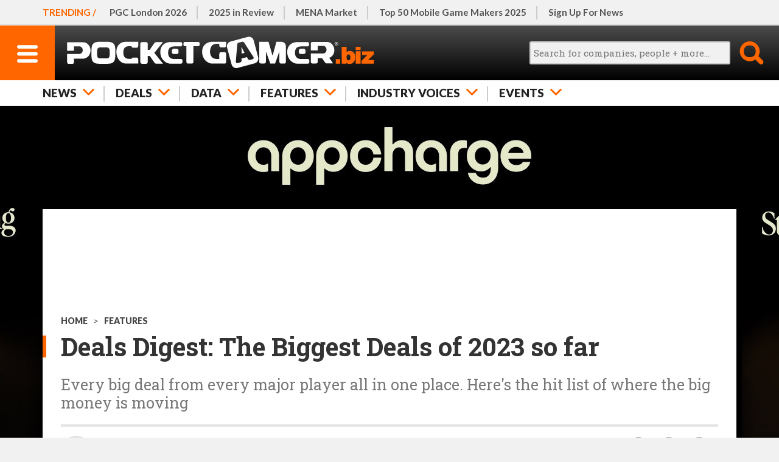

--- FILE ---
content_type: text/html; charset=utf-8
request_url: https://www.google.com/recaptcha/api2/aframe
body_size: 268
content:
<!DOCTYPE HTML><html><head><meta http-equiv="content-type" content="text/html; charset=UTF-8"></head><body><script nonce="gzKcquYuLvJPxTUb2kIebw">/** Anti-fraud and anti-abuse applications only. See google.com/recaptcha */ try{var clients={'sodar':'https://pagead2.googlesyndication.com/pagead/sodar?'};window.addEventListener("message",function(a){try{if(a.source===window.parent){var b=JSON.parse(a.data);var c=clients[b['id']];if(c){var d=document.createElement('img');d.src=c+b['params']+'&rc='+(localStorage.getItem("rc::a")?sessionStorage.getItem("rc::b"):"");window.document.body.appendChild(d);sessionStorage.setItem("rc::e",parseInt(sessionStorage.getItem("rc::e")||0)+1);localStorage.setItem("rc::h",'1768984275550');}}}catch(b){}});window.parent.postMessage("_grecaptcha_ready", "*");}catch(b){}</script></body></html>